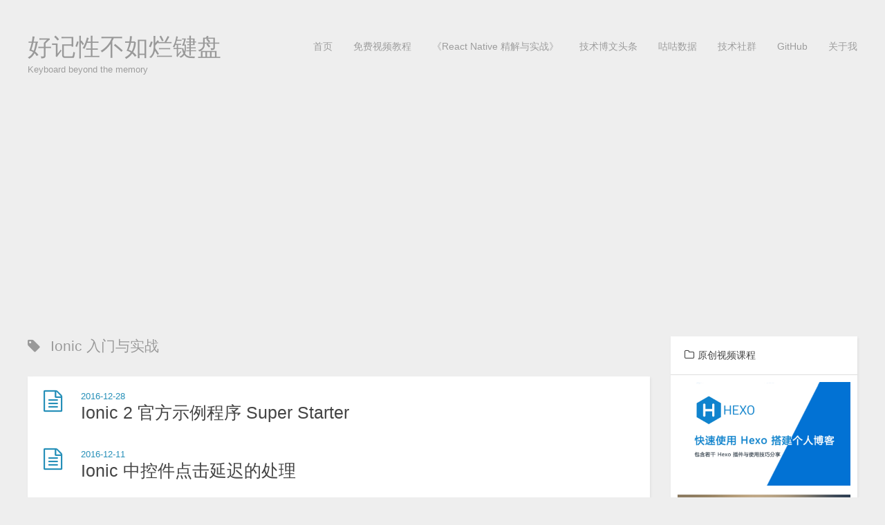

--- FILE ---
content_type: text/html; charset=utf-8
request_url: https://blog.parryqiu.com/tags/Ionic-%E5%85%A5%E9%97%A8%E4%B8%8E%E5%AE%9E%E6%88%98/
body_size: 9457
content:
<!DOCTYPE HTML>
<html>
<head><meta name="generator" content="Hexo 3.9.0">
  <meta charset="utf-8">
  
  <title>Ionic 入门与实战 | 好记性不如烂键盘</title>
  <meta name="author" content="Parry">
  
  <meta name="description" content="软件开发技术札记博客">
  
  
        <meta name="keywords" content="技术博客,.NET,正则表达式,数据库技术,MSSQL,Ionic,React Native,Hybrid App,计算机教程" <meta>

  
  <meta property="og:site_name" content="好记性不如烂键盘">

  
    <meta property="og:image" content="undefined">
  

<link rel="shortcut icon" href="https://devopenclub.parryqiu.com/favicon.ico" type="image/x-icon">
<link rel="apple-touch-icon" href="https://devopenclub.parryqiu.com/apple-touch-icon.png">
<link rel="apple-touch-icon" sizes="57x57" href="https://devopenclub.parryqiu.com/apple-touch-icon-57x57.png">
<link rel="apple-touch-icon" sizes="72x72" href="https://devopenclub.parryqiu.com/apple-touch-icon-72x72.png">
<link rel="apple-touch-icon" sizes="76x76" href="https://devopenclub.parryqiu.com/apple-touch-icon-76x76.png">
<link rel="apple-touch-icon" sizes="114x114" href="https://devopenclub.parryqiu.com/apple-touch-icon-114x114.png">
<link rel="apple-touch-icon" sizes="120x120" href="https://devopenclub.parryqiu.com/apple-touch-icon-120x120.png">
<link rel="apple-touch-icon" sizes="144x144" href="https://devopenclub.parryqiu.com/apple-touch-icon-144x144.png">
<link rel="apple-touch-icon" sizes="152x152" href="https://devopenclub.parryqiu.com/apple-touch-icon-152x152.png">
<link rel="apple-touch-icon" sizes="180x180" href="https://devopenclub.parryqiu.com/apple-touch-icon-180x180.png">
<link rel="stylesheet" href="/css/style.css" media="screen" type="text/css">
<link rel="stylesheet" href="https://devopenclub.parryqiu.com/atom-one-dark.css" media="screen" type="text/css">
<link rel="stylesheet" href="/css/animation.css" media="screen" type="text/css">
<!--[if lt IE 9]><script src="https://devopenclub.parryqiu.com/html5.js"></script><![endif]-->
</head>
</html>

<body>
  <header id="header" class="inner"><div class="alignleft">
  <h1><a href="/">好记性不如烂键盘</a></h1>
  <h2><a href="/">Keyboard beyond the memory</a></h2>
</div>
<nav id="main-nav" class="alignright">
  <ul>
    
    <li><a href="/">首页</a></li>
    
    <li><a target="_blank" href="https://devopen.club">免费视频教程</a></li>
    <li><a target="_blank" href="https://rn.parryqiu.com/">《React Native 精解与实战》</a></li>
    <li><a target="_blank" href="https://techfoco.com">技术博文头条</a></li>
    <li><a target="_blank" href="https://www.gugudata.com">咕咕数据</a></li>
    <li>
      <a
        target="_blank"
        href="https://wx.xiaomiquan.com/mweb/views/joingroup/join_group.html?group_id=2182845521&secret=rjzmu4lwvv11xjqqwllkd6kn919rl3vd&extra=b5f804fdd13036e0222ca90d666feacf06a950b9c7127a2cd20a528a2b3d6cb4"
        >技术社群</a
      >
    </li>
    <li><a target="_blank" href="https://github.com/ParryQiu">GitHub</a></li>
    <li><a target="_blank" href="https://www.parryqiu.com">关于我</a></li>
  </ul>
  <div class="clearfix"></div>
</nav>
<div class="clearfix"></div>
</header>
  <div id="content" class="inner">
    <div id="main-col" class="alignleft"><div id="wrapper">
<h2 class="archive-title tag">Ionic 入门与实战</h2>


  <div class="archive">
    
      <article class="post">
        <div class="post-content">
          <header>
            <div class="icon"></div>
            <time datetime="2016-12-28T09:00:00.000Z"><a href="/2016/12/28/ionic_super_starter/">2016-12-28</a></time>
            
              <h1 class="title"><a href="/2016/12/28/ionic_super_starter/">Ionic 2 官方示例程序 Super Starter</a></h1>
            
          </header>
        </div>
      </article>
    
      <article class="post">
        <div class="post-content">
          <header>
            <div class="icon"></div>
            <time datetime="2016-12-11T06:11:00.000Z"><a href="/2016/12/11/ionic_click_delay/">2016-12-11</a></time>
            
              <h1 class="title"><a href="/2016/12/11/ionic_click_delay/">Ionic 中控件点击延迟的处理</a></h1>
            
          </header>
        </div>
      </article>
    
      <article class="post">
        <div class="post-content">
          <header>
            <div class="icon"></div>
            <time datetime="2016-12-05T01:30:00.000Z"><a href="/2016/12/05/ionic_qa/">2016-12-05</a></time>
            
              <h1 class="title"><a href="/2016/12/05/ionic_qa/">Ionic 1 &amp; 2 开发常见问题 Q&amp;A</a></h1>
            
          </header>
        </div>
      </article>
    
      <article class="post">
        <div class="post-content">
          <header>
            <div class="icon"></div>
            <time datetime="2016-10-13T14:00:00.000Z"><a href="/2016/10/13/imooc_lesson_force_using_version_22_in_project/">2016-10-13</a></time>
            
              <h1 class="title"><a href="/2016/10/13/imooc_lesson_force_using_version_22_in_project/">在 Ionic 2 项目中强制使用 22 版本</a></h1>
            
          </header>
        </div>
      </article>
    
      <article class="post">
        <div class="post-content">
          <header>
            <div class="icon"></div>
            <time datetime="2016-09-25T08:06:00.000Z"><a href="/2016/09/25/ionic2_android_handling-the-hardware-back-buttons/">2016-09-25</a></time>
            
              <h1 class="title"><a href="/2016/09/25/ionic2_android_handling-the-hardware-back-buttons/">Ionic2 下处理 Android 设备下返回按钮的事件</a></h1>
            
          </header>
        </div>
      </article>
    
      <article class="post">
        <div class="post-content">
          <header>
            <div class="icon"></div>
            <time datetime="2016-09-20T05:51:00.000Z"><a href="/2016/09/20/Ionic_Deploying_to_a_Device_without_an_Apple_Developer_Account/">2016-09-20</a></time>
            
              <h1 class="title"><a href="/2016/09/20/Ionic_Deploying_to_a_Device_without_an_Apple_Developer_Account/">没有 iOS 开发者账号的情况下部署到真机的方法</a></h1>
            
          </header>
        </div>
      </article>
    
      <article class="post">
        <div class="post-content">
          <header>
            <div class="icon"></div>
            <time datetime="2016-09-18T01:37:00.000Z"><a href="/2016/09/18/import_js_to_ionic2_ts_project/">2016-09-18</a></time>
            
              <h1 class="title"><a href="/2016/09/18/import_js_to_ionic2_ts_project/">在 Ionic2 TypeScript 项目中导入第三方 JS 库</a></h1>
            
          </header>
        </div>
      </article>
    
      <article class="post">
        <div class="post-content">
          <header>
            <div class="icon"></div>
            <time datetime="2016-08-31T01:02:00.000Z"><a href="/2016/08/31/ionic2_view_lifecycle/">2016-08-31</a></time>
            
              <h1 class="title"><a href="/2016/08/31/ionic2_view_lifecycle/">Ionic 2 中生命周期的命名改变及说明</a></h1>
            
          </header>
        </div>
      </article>
    
      <article class="post">
        <div class="post-content">
          <header>
            <div class="icon"></div>
            <time datetime="2016-08-25T08:07:00.000Z"><a href="/2016/08/25/ionic_support_platforms/">2016-08-25</a></time>
            
              <h1 class="title"><a href="/2016/08/25/ionic_support_platforms/">Ionic 各平台支持版本</a></h1>
            
          </header>
        </div>
      </article>
    
      <article class="post">
        <div class="post-content">
          <header>
            <div class="icon"></div>
            <time datetime="2016-08-25T02:34:00.000Z"><a href="/2016/08/25/ionic_references/">2016-08-25</a></time>
            
              <h1 class="title"><a href="/2016/08/25/ionic_references/">Ionic 2.0 相关资料</a></h1>
            
          </header>
        </div>
      </article>
    
      <article class="post">
        <div class="post-content">
          <header>
            <div class="icon"></div>
            <time datetime="2016-08-24T07:34:00.000Z"><a href="/2016/08/24/how_to_install_ionic1/">2016-08-24</a></time>
            
              <h1 class="title"><a href="/2016/08/24/how_to_install_ionic1/">在 Ionic CLI 2.0 下安装 Ionic 1</a></h1>
            
          </header>
        </div>
      </article>
    
      <article class="post">
        <div class="post-content">
          <header>
            <div class="icon"></div>
            <time datetime="2016-08-18T02:01:00.000Z"><a href="/2016/08/18/ionic_installation/">2016-08-18</a></time>
            
              <h1 class="title"><a href="/2016/08/18/ionic_installation/">使用 CNPM 进行 Ionic 环境的安装与配置</a></h1>
            
          </header>
        </div>
      </article>
    
      <article class="post">
        <div class="post-content">
          <header>
            <div class="icon"></div>
            <time datetime="2016-08-10T09:05:00.000Z"><a href="/2016/08/10/imooc-ionic-lessons/">2016-08-10</a></time>
            
              <h1 class="title"><a href="/2016/08/10/imooc-ionic-lessons/">Ionic 入门与实战课程大纲</a></h1>
            
          </header>
        </div>
      </article>
    
      <article class="post">
        <div class="post-content">
          <header>
            <div class="icon"></div>
            <time datetime="2016-07-30T16:37:00.000Z"><a href="/2016/07/31/2016-07-31/">2016-07-31</a></time>
            
              <h1 class="title"><a href="/2016/07/31/2016-07-31/">Ionic 入门与实战之示例代码</a></h1>
            
          </header>
        </div>
      </article>
    
      <article class="post">
        <div class="post-content">
          <header>
            <div class="icon"></div>
            <time datetime="2016-04-28T12:56:00.000Z"><a href="/2016/04/28/ionic_chapter_3_ionic_structure/">2016-04-28</a></time>
            
              <h1 class="title"><a href="/2016/04/28/ionic_chapter_3_ionic_structure/">Ionic 入门与实战之第三章：Ionic 项目结构以及路由配置</a></h1>
            
          </header>
        </div>
      </article>
    
  </div>

</div></div>
    
    	<aside id="sidebar" class="alignright">
	
<div class="widget tag">
  <h3 class="title"><i class="iconscategory"></i>原创视频课程</h3>
  <div>
    <a href="https://devopen.club/course/hexo" target="_blank" title="快速使用 Hexo 搭建个人博客"
      ><img src="https://devopenclub.parryqiu.com/hexo-v2.jpg?imageView2/2/w/1500/interlace/1/q/100" style="width: 250px; padding-left: 10px; padding-right: 10px; padding-top: 10px"
    /></a>
  </div>

  <div>
    <a href="https://devopen.club/course/wxminiapp" target="_blank" title="微信小程序开发视频教程"
      ><img src="https://devopenclub.parryqiu.com/wx-cover-v7.jpg?imageView2/2/w/1500/interlace/1/q/100" style="width: 250px; padding-left: 10px; padding-right: 10px; padding-top: 5px"
    /></a>
  </div>

  <div>
    <a href="https://devopen.club/course/wxminiappweather" target="_blank" title="微信天气预报小程序实战开发"
      ><img src="https://devopenclub.parryqiu.com/cover-wxminiapp-weather.jpg?imageView2/2/w/1500/interlace/1/q/100" style="width: 250px; padding-left: 10px; padding-right: 10px; padding-top: 5px"
    /></a>
  </div>

  <div>
    <a href="https://devopen.club/course/pythoncrawler" target="_blank" title="30 分钟上手 Python 爬虫"
      ><img src="https://devopenclub.parryqiu.com/cover_python_in_30.jpg?imageView2/2/w/1500/interlace/1/q/100" style="width: 250px; padding-left: 10px; padding-right: 10px; padding-top: 5px"
    /></a>
  </div>

  <div>
    <a href="https://devopen.club/course/reactnative" target="_blank" title="React Native 基础入门与实战"
      ><img src="https://devopenclub.parryqiu.com/react-native-32.jpg?imageView2/2/w/1500/interlace/1/q/100" style="width: 250px; padding-left: 10px; padding-right: 10px; padding-top: 5px"
    /></a>
  </div>

  <div>
    <a href="https://devopen.club/course/wxminiappweather" target="_blank" title="前端必备基础概念与实战"
      ><img src="https://devopenclub.parryqiu.com/cover-fef.jpg?imageView2/2/w/1500/interlace/1/q/100" style="width: 250px; padding-left: 10px; padding-right: 10px; padding-top: 5px"
    /></a>
  </div>

  <div>
    <a href="https://devopen.club/course/fefoundation" target="_blank" title="50 个 Chrome Developer Tools 必备技巧"
      ><img src="https://devopenclub.parryqiu.com/chrome-dev-tools.jpg?imageView2/2/w/1500/interlace/1/q/100" style="width: 250px; padding-left: 10px; padding-right: 10px; padding-top: 5px"
    /></a>
  </div>

  <div>
    <a href="https://devopen.club/course/responsive" target="_blank" title="网页响应式开发高级教程"
      ><img src="https://devopenclub.parryqiu.com/cover-responsive.jpg?imageView2/2/w/1500/interlace/1/q/100" style="width: 250px; padding-left: 10px; padding-right: 10px; padding-top: 5px"
    /></a>
  </div>

  <div>
    <a href="https://devopen.club/course/vscode" target="_blank" title="VSCode 高效开发必装插件"
      ><img src="https://devopenclub.parryqiu.com/vscode_v2.png?imageView2/2/w/1500/interlace/1/q/100" style="width: 250px; padding-left: 10px; padding-right: 10px; padding-top: 5px"
    /></a>
  </div>

  <div>
    <a href="https://devopen.club/course/regex" target="_blank" title="正则表达式视频教程"
      ><img src="https://devopenclub.parryqiu.com/b_regex-lesson-cover.png" style="width: 250px; padding-left: 10px; padding-right: 10px; padding-top: 5px"
    /></a>
  </div>

  <div>
    <a href="https://coding.imooc.com/class/163.html" target="_blank" title="快速上手 Ionic 3 开发问答社区 App"
      ><img src="https://devopenclub.parryqiu.com/ionic3-imooc.jpg" style="width: 250px; padding-left: 10px; padding-right: 10px; padding-top: 5px; padding-bottom: 5px"
    /></a>
  </div>
</div>
<div class="widget tag">
  <h3 class="title"><i class="iconscategory"></i>分类</h3>
  <ul class="entry">
    
    <li><a href="/categories/NET/"> .NET </a><small>18</small></li>
    
    <li><a href="/categories/AI/"> AI </a><small>1</small></li>
    
    <li><a href="/categories/API/"> API </a><small>67</small></li>
    
    <li><a href="/categories/NLP/API/"> API </a><small>1</small></li>
    
    <li><a href="/categories/股票/数据/API/"> API </a><small>1</small></li>
    
    <li><a href="/categories/高考/API/"> API </a><small>1</small></li>
    
    <li><a href="/categories/OCR/API/"> API </a><small>1</small></li>
    
    <li><a href="/categories/A股/API/"> API </a><small>2</small></li>
    
    <li><a href="/categories/教育/高考/API/"> API </a><small>1</small></li>
    
    <li><a href="/categories/技术博文/API/"> API </a><small>1</small></li>
    
    <li><a href="/categories/API-接口/"> API 接口 </a><small>1</small></li>
    
    <li><a href="/categories/API接口/"> API接口 </a><small>1</small></li>
    
    <li><a href="/categories/财务报表/A股市场/API接口/"> API接口 </a><small>1</small></li>
    
    <li><a href="/categories/API/A股/"> A股 </a><small>2</small></li>
    
    <li><a href="/categories/A股/"> A股 </a><small>3</small></li>
    
    <li><a href="/categories/财务报表/A股市场/"> A股市场 </a><small>1</small></li>
    
    <li><a href="/categories/API/Data/"> Data </a><small>1</small></li>
    
    <li><a href="/categories/API/HTML/"> HTML </a><small>1</small></li>
    
    <li><a href="/categories/Hybrid-App/"> Hybrid App </a><small>1</small></li>
    
    <li><a href="/categories/API/IP地址定位/"> IP地址定位 </a><small>1</small></li>
    
    <li><a href="/categories/Ionic/"> Ionic </a><small>22</small></li>
    
    <li><a href="/categories/NLP/Machine-Learning/"> Machine Learning </a><small>1</small></li>
    
    <li><a href="/categories/API/Markdown/"> Markdown </a><small>1</small></li>
    
    <li><a href="/categories/API/NLP/"> NLP </a><small>1</small></li>
    
    <li><a href="/categories/NLP/"> NLP </a><small>3</small></li>
    
    <li><a href="/categories/API/OCR/"> OCR </a><small>2</small></li>
    
    <li><a href="/categories/OCR/"> OCR </a><small>1</small></li>
    
    <li><a href="/categories/API/Markdown/PDF/"> PDF </a><small>1</small></li>
    
    <li><a href="/categories/API/PDF解析/"> PDF解析 </a><small>1</small></li>
    
    <li><a href="/categories/React/"> React </a><small>11</small></li>
    
    <li><a href="/categories/React-Native/"> React Native </a><small>13</small></li>
    
    <li><a href="/categories/Vue-js/"> Vue.js </a><small>1</small></li>
    
    <li><a href="/categories/Webpack/"> Webpack </a><small>5</small></li>
    
    <li><a href="/categories/API/HTML/Word/"> Word </a><small>1</small></li>
    
    <li><a href="/categories/API/中文分词/"> 中文分词 </a><small>1</small></li>
    
    <li><a href="/categories/技术博文/API/产品功能/"> 产品功能 </a><small>1</small></li>
    
    <li><a href="/categories/博客部署/"> 博客部署 </a><small>1</small></li>
    
    <li><a href="/categories/咕咕数据/"> 咕咕数据 </a><small>7</small></li>
    
    <li><a href="/categories/API/基金/"> 基金 </a><small>6</small></li>
    
    <li><a href="/categories/数据接口/基金/"> 基金 </a><small>1</small></li>
    
    <li><a href="/categories/基金/"> 基金 </a><small>1</small></li>
    
    <li><a href="/categories/基金数据/"> 基金数据 </a><small>1</small></li>
    
    <li><a href="/categories/API/天气预报/"> 天气预报 </a><small>1</small></li>
    
    <li><a href="/categories/A股/实时数据/"> 实时数据 </a><small>1</small></li>
    
    <li><a href="/categories/API/对联数据/"> 对联数据 </a><small>1</small></li>
    
    <li><a href="/categories/工具/"> 工具 </a><small>1</small></li>
    
    <li><a href="/categories/工具介绍/"> 工具介绍 </a><small>3</small></li>
    
    <li><a href="/categories/API/开放式基金/"> 开放式基金 </a><small>1</small></li>
    
    <li><a href="/categories/开源项目/"> 开源项目 </a><small>1</small></li>
    
    <li><a href="/categories/微信小程序/"> 微信小程序 </a><small>4</small></li>
    
    <li><a href="/categories/API/技术/"> 技术 </a><small>1</small></li>
    
    <li><a href="/categories/技术博文/"> 技术博文 </a><small>1</small></li>
    
    <li><a href="/categories/教程/"> 教程 </a><small>1</small></li>
    
    <li><a href="/categories/API/教程/"> 教程 </a><small>1</small></li>
    
    <li><a href="/categories/教育/"> 教育 </a><small>1</small></li>
    
    <li><a href="/categories/股票/数据/"> 数据 </a><small>1</small></li>
    
    <li><a href="/categories/API/数据/"> 数据 </a><small>3</small></li>
    
    <li><a href="/categories/API/数据分析/"> 数据分析 </a><small>1</small></li>
    
    <li><a href="/categories/A股/API/数据分析/"> 数据分析 </a><small>1</small></li>
    
    <li><a href="/categories/数据可视化/"> 数据可视化 </a><small>1</small></li>
    
    <li><a href="/categories/API/数据库/"> 数据库 </a><small>1</small></li>
    
    <li><a href="/categories/数据库/"> 数据库 </a><small>1</small></li>
    
    <li><a href="/categories/数据接口/"> 数据接口 </a><small>2</small></li>
    
    <li><a href="/categories/API/数据接口/"> 数据接口 </a><small>9</small></li>
    
    <li><a href="/categories/港股/数据查询/"> 数据查询 </a><small>1</small></li>
    
    <li><a href="/categories/API/数据查询/"> 数据查询 </a><small>1</small></li>
    
    <li><a href="/categories/基金/数据查询/"> 数据查询 </a><small>1</small></li>
    
    <li><a href="/categories/API/文字转换/"> 文字转换 </a><small>1</small></li>
    
    <li><a href="/categories/机器学习/"> 机器学习 </a><small>4</small></li>
    
    <li><a href="/categories/正则表达式/"> 正则表达式 </a><small>1</small></li>
    
    <li><a href="/categories/财务报表/港股/"> 港股 </a><small>1</small></li>
    
    <li><a href="/categories/港股/"> 港股 </a><small>1</small></li>
    
    <li><a href="/categories/API/港股/"> 港股 </a><small>3</small></li>
    
    <li><a href="/categories/港股数据/"> 港股数据 </a><small>1</small></li>
    
    <li><a href="/categories/移动开发/"> 移动开发 </a><small>1</small></li>
    
    <li><a href="/categories/程序人生/"> 程序人生 </a><small>1</small></li>
    
    <li><a href="/categories/API/数据接口/笑话数据/"> 笑话数据 </a><small>1</small></li>
    
    <li><a href="/categories/API/网站工具/"> 网站工具 </a><small>1</small></li>
    
    <li><a href="/categories/网络安全/"> 网络安全 </a><small>1</small></li>
    
    <li><a href="/categories/美股实时行情/"> 美股实时行情 </a><small>1</small></li>
    
    <li><a href="/categories/股市/"> 股市 </a><small>1</small></li>
    
    <li><a href="/categories/API/股市数据/"> 股市数据 </a><small>1</small></li>
    
    <li><a href="/categories/API/股票/"> 股票 </a><small>1</small></li>
    
    <li><a href="/categories/股票/"> 股票 </a><small>1</small></li>
    
    <li><a href="/categories/视频教程/"> 视频教程 </a><small>10</small></li>
    
    <li><a href="/categories/财务/"> 财务 </a><small>1</small></li>
    
    <li><a href="/categories/财务报表/"> 财务报表 </a><small>2</small></li>
    
    <li><a href="/categories/API/财务数据/"> 财务数据 </a><small>1</small></li>
    
    <li><a href="/categories/API/货币汇率/"> 货币汇率 </a><small>1</small></li>
    
    <li><a href="/categories/API接口/资金流排行/"> 资金流排行 </a><small>1</small></li>
    
    <li><a href="/categories/教育/高考/"> 高考 </a><small>1</small></li>
    
    <li><a href="/categories/高考/"> 高考 </a><small>1</small></li>
    
  </ul>
</div>


	
<div class="widget tagcloud">
  <h3 class="title"><i class="iconstagscloud"></i>标签云</h3>
  <div class="entry">
    <a href="/tags/NET/" style="font-size: 14.21px;">.NET</a> <a href="/tags/AI/" style="font-size: 10px;">AI</a> <a href="/tags/API/" style="font-size: 20px;">API</a> <a href="/tags/API-接口/" style="font-size: 11.05px;">API 接口</a> <a href="/tags/API-数据接口/" style="font-size: 10px;">API 数据接口</a> <a href="/tags/API-文档/" style="font-size: 11.58px;">API 文档</a> <a href="/tags/API接口/" style="font-size: 17.37px;">API接口</a> <a href="/tags/ASP-NET/" style="font-size: 15.79px;">ASP.NET</a> <a href="/tags/Android/" style="font-size: 10.53px;">Android</a> <a href="/tags/App开发/" style="font-size: 10.53px;">App开发</a> <a href="/tags/Atom/" style="font-size: 10px;">Atom</a> <a href="/tags/A股/" style="font-size: 15.26px;">A股</a> <a href="/tags/A股指数/" style="font-size: 10px;">A股指数</a> <a href="/tags/A股行情/" style="font-size: 10px;">A股行情</a> <a href="/tags/CDN/" style="font-size: 14.74px;">CDN</a> <a href="/tags/CNPM/" style="font-size: 10px;">CNPM</a> <a href="/tags/CSS/" style="font-size: 10px;">CSS</a> <a href="/tags/ClickOnce/" style="font-size: 10px;">ClickOnce</a> <a href="/tags/DevOpenClub-教案/" style="font-size: 11.05px;">DevOpenClub 教案</a> <a href="/tags/Docker/" style="font-size: 10px;">Docker</a> <a href="/tags/E-164/" style="font-size: 10px;">E.164</a> <a href="/tags/Flex-布局/" style="font-size: 10px;">Flex 布局</a> <a href="/tags/GIS/" style="font-size: 10px;">GIS</a> <a href="/tags/GZIP/" style="font-size: 10px;">GZIP</a> <a href="/tags/GuGuData/" style="font-size: 10px;">GuGuData</a> <a href="/tags/Gugudata/" style="font-size: 10px;">Gugudata</a> <a href="/tags/HTML/" style="font-size: 10.53px;">HTML</a> <a href="/tags/HTTPS/" style="font-size: 16.32px;">HTTPS</a> <a href="/tags/Hexo/" style="font-size: 10.53px;">Hexo</a> <a href="/tags/Hybrid-App/" style="font-size: 18.42px;">Hybrid App</a> <a href="/tags/IPv4/" style="font-size: 10px;">IPv4</a> <a href="/tags/IPv6/" style="font-size: 10.53px;">IPv6</a> <a href="/tags/IP地址/" style="font-size: 10px;">IP地址</a> <a href="/tags/ISBN/" style="font-size: 10px;">ISBN</a> <a href="/tags/Ionic/" style="font-size: 17.89px;">Ionic</a> <a href="/tags/Ionic-入门与实战/" style="font-size: 17.37px;">Ionic 入门与实战</a> <a href="/tags/JSON/" style="font-size: 11.05px;">JSON</a> <a href="/tags/JavaScript/" style="font-size: 10.53px;">JavaScript</a> <a href="/tags/MS-SQL-Server/" style="font-size: 10px;">MS SQL Server</a> <a href="/tags/MVC/" style="font-size: 11.58px;">MVC</a> <a href="/tags/Machine-Learning/" style="font-size: 10.53px;">Machine Learning</a> <a href="/tags/Markdown/" style="font-size: 10.53px;">Markdown</a> <a href="/tags/MongoDB/" style="font-size: 10px;">MongoDB</a> <a href="/tags/NLP/" style="font-size: 11.05px;">NLP</a> <a href="/tags/OCR/" style="font-size: 10px;">OCR</a> <a href="/tags/PDF/" style="font-size: 11.05px;">PDF</a> <a href="/tags/Python/" style="font-size: 10px;">Python</a> <a href="/tags/React/" style="font-size: 15.26px;">React</a> <a href="/tags/React-Native/" style="font-size: 16.84px;">React Native</a> <a href="/tags/SEO/" style="font-size: 10px;">SEO</a> <a href="/tags/SSO/" style="font-size: 10.53px;">SSO</a> <a href="/tags/TensorFlow/" style="font-size: 10px;">TensorFlow</a> <a href="/tags/Text-Similarity/" style="font-size: 10px;">Text Similarity</a> <a href="/tags/VSCode/" style="font-size: 10px;">VSCode</a> <a href="/tags/Vue-js/" style="font-size: 10px;">Vue.js</a> <a href="/tags/Webpack/" style="font-size: 12.11px;">Webpack</a> <a href="/tags/Whois/" style="font-size: 10px;">Whois</a> <a href="/tags/Wi-Fi/" style="font-size: 10px;">Wi-Fi</a> <a href="/tags/Windows-Server/" style="font-size: 10px;">Windows Server</a> <a href="/tags/Winform/" style="font-size: 11.05px;">Winform</a> <a href="/tags/Word/" style="font-size: 10px;">Word</a> <a href="/tags/WordPress/" style="font-size: 10px;">WordPress</a> <a href="/tags/Xcode/" style="font-size: 10px;">Xcode</a> <a href="/tags/YSlow/" style="font-size: 10px;">YSlow</a> <a href="/tags/favicon/" style="font-size: 10px;">favicon</a> <a href="/tags/gugudata/" style="font-size: 12.63px;">gugudata</a> <a href="/tags/iOS/" style="font-size: 10.53px;">iOS</a> <a href="/tags/jsChart/" style="font-size: 10px;">jsChart</a> <a href="/tags/mapbox/" style="font-size: 10px;">mapbox</a> <a href="/tags/上手/" style="font-size: 10px;">上手</a> <a href="/tags/个人提升/" style="font-size: 10px;">个人提升</a> <a href="/tags/中文语句纠错/" style="font-size: 10px;">中文语句纠错</a> <a href="/tags/中英文排版/" style="font-size: 10px;">中英文排版</a> <a href="/tags/书籍出版/" style="font-size: 14.21px;">书籍出版</a> <a href="/tags/书籍连载/" style="font-size: 15.26px;">书籍连载</a> <a href="/tags/二十四节气/" style="font-size: 10px;">二十四节气</a> <a href="/tags/二维码/" style="font-size: 10.53px;">二维码</a> <a href="/tags/交易接口/" style="font-size: 10px;">交易接口</a> <a href="/tags/交易数据/" style="font-size: 10px;">交易数据</a> <a href="/tags/交易日历/" style="font-size: 10px;">交易日历</a> <a href="/tags/产品功能/" style="font-size: 10px;">产品功能</a> <a href="/tags/代码质量/" style="font-size: 10px;">代码质量</a> <a href="/tags/代码高亮/" style="font-size: 10px;">代码高亮</a> <a href="/tags/信息查询/" style="font-size: 10px;">信息查询</a> <a href="/tags/全国省市区街道信息/" style="font-size: 10px;">全国省市区街道信息</a> <a href="/tags/全文检索/" style="font-size: 10px;">全文检索</a> <a href="/tags/公众号/" style="font-size: 10.53px;">公众号</a> <a href="/tags/公募基金/" style="font-size: 10px;">公募基金</a> <a href="/tags/农历/" style="font-size: 10px;">农历</a> <a href="/tags/分数线/" style="font-size: 10.53px;">分数线</a> <a href="/tags/分时交易/" style="font-size: 10.53px;">分时交易</a> <a href="/tags/分时交易数据/" style="font-size: 10.53px;">分时交易数据</a> <a href="/tags/分时数据/" style="font-size: 10px;">分时数据</a> <a href="/tags/分词/" style="font-size: 10px;">分词</a> <a href="/tags/分页查询/" style="font-size: 10px;">分页查询</a> <a href="/tags/创业/" style="font-size: 10px;">创业</a> <a href="/tags/创业灵感/" style="font-size: 10px;">创业灵感</a> <a href="/tags/前端/" style="font-size: 10px;">前端</a> <a href="/tags/前端开发/" style="font-size: 10.53px;">前端开发</a> <a href="/tags/历史行情/" style="font-size: 10px;">历史行情</a> <a href="/tags/咕咕监控/" style="font-size: 10.53px;">咕咕监控</a> <a href="/tags/唐诗宋词/" style="font-size: 10px;">唐诗宋词</a> <a href="/tags/国家地区信息/" style="font-size: 10px;">国家地区信息</a> <a href="/tags/图书信息/" style="font-size: 10px;">图书信息</a> <a href="/tags/图像识别/" style="font-size: 10.53px;">图像识别</a> <a href="/tags/图片分析/" style="font-size: 10px;">图片分析</a> <a href="/tags/在线工具/" style="font-size: 10px;">在线工具</a> <a href="/tags/地图/" style="font-size: 10px;">地图</a> <a href="/tags/地理信息/" style="font-size: 10px;">地理信息</a> <a href="/tags/地理坐标/" style="font-size: 10px;">地理坐标</a> <a href="/tags/场内交易/" style="font-size: 10px;">场内交易</a> <a href="/tags/场内交易基金/" style="font-size: 10px;">场内交易基金</a> <a href="/tags/坐标系/" style="font-size: 10px;">坐标系</a> <a href="/tags/城市/" style="font-size: 10px;">城市</a> <a href="/tags/域名查询/" style="font-size: 10px;">域名查询</a> <a href="/tags/基础信息/" style="font-size: 10px;">基础信息</a> <a href="/tags/基金代码/" style="font-size: 10px;">基金代码</a> <a href="/tags/基金数据/" style="font-size: 10.53px;">基金数据</a> <a href="/tags/多维查询/" style="font-size: 10px;">多维查询</a> <a href="/tags/多说/" style="font-size: 10px;">多说</a> <a href="/tags/大学专业数据/" style="font-size: 10px;">大学专业数据</a> <a href="/tags/大数据/" style="font-size: 11.58px;">大数据</a> <a href="/tags/天文/" style="font-size: 10px;">天文</a> <a href="/tags/天气预报/" style="font-size: 10px;">天气预报</a> <a href="/tags/头条文章/" style="font-size: 10px;">头条文章</a> <a href="/tags/奥运历史数据/" style="font-size: 10px;">奥运历史数据</a> <a href="/tags/安全传输/" style="font-size: 10px;">安全传输</a> <a href="/tags/定位/" style="font-size: 10px;">定位</a> <a href="/tags/实时交易/" style="font-size: 10px;">实时交易</a> <a href="/tags/实时交易数据/" style="font-size: 10.53px;">实时交易数据</a> <a href="/tags/实时数据/" style="font-size: 13.16px;">实时数据</a> <a href="/tags/实时数据查询/" style="font-size: 10px;">实时数据查询</a> <a href="/tags/实时更新/" style="font-size: 10px;">实时更新</a> <a href="/tags/实时行情/" style="font-size: 10.53px;">实时行情</a> <a href="/tags/对联数据/" style="font-size: 10px;">对联数据</a> <a href="/tags/对联生成/" style="font-size: 10px;">对联生成</a> <a href="/tags/小程序开发/" style="font-size: 11.05px;">小程序开发</a> <a href="/tags/工具介绍/" style="font-size: 10px;">工具介绍</a> <a href="/tags/延迟加载/" style="font-size: 10px;">延迟加载</a> <a href="/tags/开发工具/" style="font-size: 10.53px;">开发工具</a> <a href="/tags/开放式场内交易基金/" style="font-size: 10px;">开放式场内交易基金</a> <a href="/tags/开放式基金/" style="font-size: 11.58px;">开放式基金</a> <a href="/tags/开放接口/" style="font-size: 11.58px;">开放接口</a> <a href="/tags/开源组件/" style="font-size: 10.53px;">开源组件</a> <a href="/tags/开源项目/" style="font-size: 11.58px;">开源项目</a> <a href="/tags/微信小程序/" style="font-size: 10.53px;">微信小程序</a> <a href="/tags/微信开发/" style="font-size: 11.05px;">微信开发</a> <a href="/tags/必备工具/" style="font-size: 10px;">必备工具</a> <a href="/tags/性能优化/" style="font-size: 10px;">性能优化</a> <a href="/tags/性能调优/" style="font-size: 10px;">性能调优</a> <a href="/tags/慕课实战课程/" style="font-size: 10.53px;">慕课实战课程</a> <a href="/tags/手机号码/" style="font-size: 10px;">手机号码</a> <a href="/tags/手机归属地查询/" style="font-size: 10px;">手机归属地查询</a> <a href="/tags/技术博客头条/" style="font-size: 10px;">技术博客头条</a> <a href="/tags/抓取链接/" style="font-size: 10px;">抓取链接</a> <a href="/tags/指数历史/" style="font-size: 10px;">指数历史</a> <a href="/tags/指数型基金/" style="font-size: 10px;">指数型基金</a> <a href="/tags/指数数据/" style="font-size: 10px;">指数数据</a> <a href="/tags/接口/" style="font-size: 10px;">接口</a> <a href="/tags/接口测试/" style="font-size: 10px;">接口测试</a> <a href="/tags/教程/" style="font-size: 10.53px;">教程</a> <a href="/tags/教育数据/" style="font-size: 10px;">教育数据</a> <a href="/tags/数据/" style="font-size: 11.05px;">数据</a> <a href="/tags/数据分析/" style="font-size: 10px;">数据分析</a> <a href="/tags/数据商店/" style="font-size: 11.58px;">数据商店</a> <a href="/tags/数据库/" style="font-size: 10.53px;">数据库</a> <a href="/tags/数据接口/" style="font-size: 18.95px;">数据接口</a> <a href="/tags/数据更新/" style="font-size: 10px;">数据更新</a> <a href="/tags/数据更新与维护/" style="font-size: 10px;">数据更新与维护</a> <a href="/tags/数据查询/" style="font-size: 12.63px;">数据查询</a> <a href="/tags/文本处理/" style="font-size: 10px;">文本处理</a> <a href="/tags/文本识别/" style="font-size: 10px;">文本识别</a> <a href="/tags/文档转换/" style="font-size: 10px;">文档转换</a> <a href="/tags/文章封面/" style="font-size: 10px;">文章封面</a> <a href="/tags/智能提取/" style="font-size: 10px;">智能提取</a> <a href="/tags/智能纠正/" style="font-size: 10px;">智能纠正</a> <a href="/tags/服务器/" style="font-size: 10px;">服务器</a> <a href="/tags/期权/" style="font-size: 10px;">期权</a> <a href="/tags/期权实时行情数据/" style="font-size: 10px;">期权实时行情数据</a> <a href="/tags/机器学习/" style="font-size: 13.68px;">机器学习</a> <a href="/tags/条形码/" style="font-size: 10px;">条形码</a> <a href="/tags/极光推送/" style="font-size: 10px;">极光推送</a> <a href="/tags/架构/" style="font-size: 11.58px;">架构</a> <a href="/tags/格式化/" style="font-size: 10px;">格式化</a> <a href="/tags/格式化输出/" style="font-size: 10px;">格式化输出</a> <a href="/tags/模板引擎/" style="font-size: 10px;">模板引擎</a> <a href="/tags/正则表达式/" style="font-size: 10px;">正则表达式</a> <a href="/tags/正文/" style="font-size: 10px;">正文</a> <a href="/tags/汇率/" style="font-size: 10px;">汇率</a> <a href="/tags/港股/" style="font-size: 12.63px;">港股</a> <a href="/tags/港股公告/" style="font-size: 10px;">港股公告</a> <a href="/tags/科创板/" style="font-size: 10px;">科创板</a> <a href="/tags/空气质量/" style="font-size: 10px;">空气质量</a> <a href="/tags/笑话数据/" style="font-size: 10px;">笑话数据</a> <a href="/tags/简体繁体互转/" style="font-size: 10px;">简体繁体互转</a> <a href="/tags/网站优化/" style="font-size: 11.58px;">网站优化</a> <a href="/tags/网站开发/" style="font-size: 10.53px;">网站开发</a> <a href="/tags/网络爬虫/" style="font-size: 11.05px;">网络爬虫</a> <a href="/tags/美股/" style="font-size: 12.63px;">美股</a> <a href="/tags/翻译/" style="font-size: 10px;">翻译</a> <a href="/tags/股市数据/" style="font-size: 10px;">股市数据</a> <a href="/tags/股票/" style="font-size: 10.53px;">股票</a> <a href="/tags/股票代码/" style="font-size: 10px;">股票代码</a> <a href="/tags/英文翻译/" style="font-size: 10.53px;">英文翻译</a> <a href="/tags/行情/" style="font-size: 10px;">行情</a> <a href="/tags/行情数据/" style="font-size: 11.58px;">行情数据</a> <a href="/tags/视频教程/" style="font-size: 19.47px;">视频教程</a> <a href="/tags/语种检测/" style="font-size: 10px;">语种检测</a> <a href="/tags/请求参数/" style="font-size: 10.53px;">请求参数</a> <a href="/tags/负载均衡/" style="font-size: 11.05px;">负载均衡</a> <a href="/tags/财务报表/" style="font-size: 10.53px;">财务报表</a> <a href="/tags/财务数据/" style="font-size: 10px;">财务数据</a> <a href="/tags/货币/" style="font-size: 10px;">货币</a> <a href="/tags/资金流/" style="font-size: 10.53px;">资金流</a> <a href="/tags/转换效率/" style="font-size: 10px;">转换效率</a> <a href="/tags/软件开发/" style="font-size: 11.05px;">软件开发</a> <a href="/tags/返回参数/" style="font-size: 10.53px;">返回参数</a> <a href="/tags/逆编码/" style="font-size: 10px;">逆编码</a> <a href="/tags/长连接/" style="font-size: 10px;">长连接</a> <a href="/tags/阿里云/" style="font-size: 10px;">阿里云</a> <a href="/tags/页面缓存/" style="font-size: 11.05px;">页面缓存</a> <a href="/tags/高校/" style="font-size: 10px;">高校</a> <a href="/tags/高校信息/" style="font-size: 10px;">高校信息</a> <a href="/tags/高考/" style="font-size: 10.53px;">高考</a> <a href="/tags/高考录取/" style="font-size: 10px;">高考录取</a>
  </div>
</div>

	
<div class="widget tag">
  <h3 class="title"><i class="iconsnewposts"></i>最新文章</h3>
  <ul class="entry">
    
      <li>
        <a href="/2020/04/08/intro_highlightcode/">写论文必备，在线代码高亮工具，无缝粘贴到 Word</a>
      </li>
    
      <li>
        <a href="/2020/02/26/ASP_NET_Security_Vulnerability_Padding_Oracle/"></a>
      </li>
    
      <li>
        <a href="/2020/02/02/course_python/">30 分钟上手 Python 爬虫 视频课程结课</a>
      </li>
    
      <li>
        <a href="/2020/02/01/course_wordpress/">原创视频课程 一小时快速上手 WordPress 站点搭建</a>
      </li>
    
      <li>
        <a href="/2020/02/01/devopenclub/">DevOpen.Club 推出在线播放视频教程功能</a>
      </li>
    
  </ul>
</div>


	
<div class="widget tag">
  <h3 class="title"><i class="iconstags"></i>标签</h3>
  <ul class="entry">
  
    <li><a href="/tags/NET/">.NET</a><small>10</small></li>
  
    <li><a href="/tags/AI/">AI</a><small>1</small></li>
  
    <li><a href="/tags/API/">API</a><small>59</small></li>
  
    <li><a href="/tags/API-接口/">API 接口</a><small>3</small></li>
  
    <li><a href="/tags/API-数据接口/">API 数据接口</a><small>1</small></li>
  
    <li><a href="/tags/API-文档/">API 文档</a><small>4</small></li>
  
    <li><a href="/tags/API接口/">API接口</a><small>18</small></li>
  
    <li><a href="/tags/ASP-NET/">ASP.NET</a><small>13</small></li>
  
    <li><a href="/tags/Android/">Android</a><small>2</small></li>
  
    <li><a href="/tags/App开发/">App开发</a><small>2</small></li>
  
    <li><a href="/tags/Atom/">Atom</a><small>1</small></li>
  
    <li><a href="/tags/A股/">A股</a><small>12</small></li>
  
    <li><a href="/tags/A股指数/">A股指数</a><small>1</small></li>
  
    <li><a href="/tags/A股行情/">A股行情</a><small>1</small></li>
  
    <li><a href="/tags/CDN/">CDN</a><small>11</small></li>
  
    <li><a href="/tags/CNPM/">CNPM</a><small>1</small></li>
  
    <li><a href="/tags/CSS/">CSS</a><small>1</small></li>
  
    <li><a href="/tags/ClickOnce/">ClickOnce</a><small>1</small></li>
  
    <li><a href="/tags/DevOpenClub-教案/">DevOpenClub 教案</a><small>3</small></li>
  
    <li><a href="/tags/Docker/">Docker</a><small>1</small></li>
  
    <li><a href="/tags/E-164/">E.164</a><small>1</small></li>
  
    <li><a href="/tags/Flex-布局/">Flex 布局</a><small>1</small></li>
  
    <li><a href="/tags/GIS/">GIS</a><small>1</small></li>
  
    <li><a href="/tags/GZIP/">GZIP</a><small>1</small></li>
  
    <li><a href="/tags/GuGuData/">GuGuData</a><small>1</small></li>
  
    <li><a href="/tags/Gugudata/">Gugudata</a><small>1</small></li>
  
    <li><a href="/tags/HTML/">HTML</a><small>2</small></li>
  
    <li><a href="/tags/HTTPS/">HTTPS</a><small>15</small></li>
  
    <li><a href="/tags/Hexo/">Hexo</a><small>2</small></li>
  
    <li><a href="/tags/Hybrid-App/">Hybrid App</a><small>22</small></li>
  
    <li><a href="/tags/IPv4/">IPv4</a><small>1</small></li>
  
    <li><a href="/tags/IPv6/">IPv6</a><small>2</small></li>
  
    <li><a href="/tags/IP地址/">IP地址</a><small>1</small></li>
  
    <li><a href="/tags/ISBN/">ISBN</a><small>1</small></li>
  
    <li><a href="/tags/Ionic/">Ionic</a><small>21</small></li>
  
    <li><a href="/tags/Ionic-入门与实战/">Ionic 入门与实战</a><small>18</small></li>
  
    <li><a href="/tags/JSON/">JSON</a><small>3</small></li>
  
    <li><a href="/tags/JavaScript/">JavaScript</a><small>2</small></li>
  
    <li><a href="/tags/MS-SQL-Server/">MS SQL Server</a><small>1</small></li>
  
    <li><a href="/tags/MVC/">MVC</a><small>4</small></li>
  
    <li><a href="/tags/Machine-Learning/">Machine Learning</a><small>2</small></li>
  
    <li><a href="/tags/Markdown/">Markdown</a><small>2</small></li>
  
    <li><a href="/tags/MongoDB/">MongoDB</a><small>1</small></li>
  
    <li><a href="/tags/NLP/">NLP</a><small>3</small></li>
  
    <li><a href="/tags/OCR/">OCR</a><small>1</small></li>
  
    <li><a href="/tags/PDF/">PDF</a><small>3</small></li>
  
    <li><a href="/tags/Python/">Python</a><small>1</small></li>
  
    <li><a href="/tags/React/">React</a><small>12</small></li>
  
    <li><a href="/tags/React-Native/">React Native</a><small>16</small></li>
  
    <li><a href="/tags/SEO/">SEO</a><small>1</small></li>
  
    <li><a href="/tags/SSO/">SSO</a><small>2</small></li>
  
    <li><a href="/tags/TensorFlow/">TensorFlow</a><small>1</small></li>
  
    <li><a href="/tags/Text-Similarity/">Text Similarity</a><small>1</small></li>
  
    <li><a href="/tags/VSCode/">VSCode</a><small>1</small></li>
  
    <li><a href="/tags/Vue-js/">Vue.js</a><small>1</small></li>
  
    <li><a href="/tags/Webpack/">Webpack</a><small>5</small></li>
  
    <li><a href="/tags/Whois/">Whois</a><small>1</small></li>
  
    <li><a href="/tags/Wi-Fi/">Wi-Fi</a><small>1</small></li>
  
    <li><a href="/tags/Windows-Server/">Windows Server</a><small>1</small></li>
  
    <li><a href="/tags/Winform/">Winform</a><small>3</small></li>
  
    <li><a href="/tags/Word/">Word</a><small>1</small></li>
  
    <li><a href="/tags/WordPress/">WordPress</a><small>1</small></li>
  
    <li><a href="/tags/Xcode/">Xcode</a><small>1</small></li>
  
    <li><a href="/tags/YSlow/">YSlow</a><small>1</small></li>
  
    <li><a href="/tags/favicon/">favicon</a><small>1</small></li>
  
    <li><a href="/tags/gugudata/">gugudata</a><small>6</small></li>
  
    <li><a href="/tags/iOS/">iOS</a><small>2</small></li>
  
    <li><a href="/tags/jsChart/">jsChart</a><small>1</small></li>
  
    <li><a href="/tags/mapbox/">mapbox</a><small>1</small></li>
  
    <li><a href="/tags/上手/">上手</a><small>1</small></li>
  
    <li><a href="/tags/个人提升/">个人提升</a><small>1</small></li>
  
    <li><a href="/tags/中文语句纠错/">中文语句纠错</a><small>1</small></li>
  
    <li><a href="/tags/中英文排版/">中英文排版</a><small>1</small></li>
  
    <li><a href="/tags/书籍出版/">书籍出版</a><small>10</small></li>
  
    <li><a href="/tags/书籍连载/">书籍连载</a><small>12</small></li>
  
    <li><a href="/tags/二十四节气/">二十四节气</a><small>1</small></li>
  
    <li><a href="/tags/二维码/">二维码</a><small>2</small></li>
  
    <li><a href="/tags/交易接口/">交易接口</a><small>1</small></li>
  
    <li><a href="/tags/交易数据/">交易数据</a><small>1</small></li>
  
    <li><a href="/tags/交易日历/">交易日历</a><small>1</small></li>
  
    <li><a href="/tags/产品功能/">产品功能</a><small>1</small></li>
  
    <li><a href="/tags/代码质量/">代码质量</a><small>1</small></li>
  
    <li><a href="/tags/代码高亮/">代码高亮</a><small>1</small></li>
  
    <li><a href="/tags/信息查询/">信息查询</a><small>1</small></li>
  
    <li><a href="/tags/全国省市区街道信息/">全国省市区街道信息</a><small>1</small></li>
  
    <li><a href="/tags/全文检索/">全文检索</a><small>1</small></li>
  
    <li><a href="/tags/公众号/">公众号</a><small>2</small></li>
  
    <li><a href="/tags/公募基金/">公募基金</a><small>1</small></li>
  
    <li><a href="/tags/农历/">农历</a><small>1</small></li>
  
    <li><a href="/tags/分数线/">分数线</a><small>2</small></li>
  
    <li><a href="/tags/分时交易/">分时交易</a><small>2</small></li>
  
    <li><a href="/tags/分时交易数据/">分时交易数据</a><small>2</small></li>
  
    <li><a href="/tags/分时数据/">分时数据</a><small>1</small></li>
  
    <li><a href="/tags/分词/">分词</a><small>1</small></li>
  
    <li><a href="/tags/分页查询/">分页查询</a><small>1</small></li>
  
    <li><a href="/tags/创业/">创业</a><small>1</small></li>
  
    <li><a href="/tags/创业灵感/">创业灵感</a><small>1</small></li>
  
    <li><a href="/tags/前端/">前端</a><small>1</small></li>
  
    <li><a href="/tags/前端开发/">前端开发</a><small>2</small></li>
  
    <li><a href="/tags/历史行情/">历史行情</a><small>1</small></li>
  
    <li><a href="/tags/咕咕监控/">咕咕监控</a><small>2</small></li>
  
    <li><a href="/tags/唐诗宋词/">唐诗宋词</a><small>1</small></li>
  
    <li><a href="/tags/国家地区信息/">国家地区信息</a><small>1</small></li>
  
    <li><a href="/tags/图书信息/">图书信息</a><small>1</small></li>
  
    <li><a href="/tags/图像识别/">图像识别</a><small>2</small></li>
  
    <li><a href="/tags/图片分析/">图片分析</a><small>1</small></li>
  
    <li><a href="/tags/在线工具/">在线工具</a><small>1</small></li>
  
    <li><a href="/tags/地图/">地图</a><small>1</small></li>
  
    <li><a href="/tags/地理信息/">地理信息</a><small>1</small></li>
  
    <li><a href="/tags/地理坐标/">地理坐标</a><small>1</small></li>
  
    <li><a href="/tags/场内交易/">场内交易</a><small>1</small></li>
  
    <li><a href="/tags/场内交易基金/">场内交易基金</a><small>1</small></li>
  
    <li><a href="/tags/坐标系/">坐标系</a><small>1</small></li>
  
    <li><a href="/tags/城市/">城市</a><small>1</small></li>
  
    <li><a href="/tags/域名查询/">域名查询</a><small>1</small></li>
  
    <li><a href="/tags/基础信息/">基础信息</a><small>1</small></li>
  
    <li><a href="/tags/基金代码/">基金代码</a><small>1</small></li>
  
    <li><a href="/tags/基金数据/">基金数据</a><small>2</small></li>
  
    <li><a href="/tags/多维查询/">多维查询</a><small>1</small></li>
  
    <li><a href="/tags/多说/">多说</a><small>1</small></li>
  
    <li><a href="/tags/大学专业数据/">大学专业数据</a><small>1</small></li>
  
    <li><a href="/tags/大数据/">大数据</a><small>4</small></li>
  
    <li><a href="/tags/天文/">天文</a><small>1</small></li>
  
    <li><a href="/tags/天气预报/">天气预报</a><small>1</small></li>
  
    <li><a href="/tags/头条文章/">头条文章</a><small>1</small></li>
  
    <li><a href="/tags/奥运历史数据/">奥运历史数据</a><small>1</small></li>
  
    <li><a href="/tags/安全传输/">安全传输</a><small>1</small></li>
  
    <li><a href="/tags/定位/">定位</a><small>1</small></li>
  
    <li><a href="/tags/实时交易/">实时交易</a><small>1</small></li>
  
    <li><a href="/tags/实时交易数据/">实时交易数据</a><small>2</small></li>
  
    <li><a href="/tags/实时数据/">实时数据</a><small>7</small></li>
  
    <li><a href="/tags/实时数据查询/">实时数据查询</a><small>1</small></li>
  
    <li><a href="/tags/实时更新/">实时更新</a><small>1</small></li>
  
    <li><a href="/tags/实时行情/">实时行情</a><small>2</small></li>
  
    <li><a href="/tags/对联数据/">对联数据</a><small>1</small></li>
  
    <li><a href="/tags/对联生成/">对联生成</a><small>1</small></li>
  
    <li><a href="/tags/小程序开发/">小程序开发</a><small>3</small></li>
  
    <li><a href="/tags/工具介绍/">工具介绍</a><small>1</small></li>
  
    <li><a href="/tags/延迟加载/">延迟加载</a><small>1</small></li>
  
    <li><a href="/tags/开发工具/">开发工具</a><small>2</small></li>
  
    <li><a href="/tags/开放式场内交易基金/">开放式场内交易基金</a><small>1</small></li>
  
    <li><a href="/tags/开放式基金/">开放式基金</a><small>4</small></li>
  
    <li><a href="/tags/开放接口/">开放接口</a><small>4</small></li>
  
    <li><a href="/tags/开源组件/">开源组件</a><small>2</small></li>
  
    <li><a href="/tags/开源项目/">开源项目</a><small>4</small></li>
  
    <li><a href="/tags/微信小程序/">微信小程序</a><small>2</small></li>
  
    <li><a href="/tags/微信开发/">微信开发</a><small>3</small></li>
  
    <li><a href="/tags/必备工具/">必备工具</a><small>1</small></li>
  
    <li><a href="/tags/性能优化/">性能优化</a><small>1</small></li>
  
    <li><a href="/tags/性能调优/">性能调优</a><small>1</small></li>
  
    <li><a href="/tags/慕课实战课程/">慕课实战课程</a><small>2</small></li>
  
    <li><a href="/tags/手机号码/">手机号码</a><small>1</small></li>
  
    <li><a href="/tags/手机归属地查询/">手机归属地查询</a><small>1</small></li>
  
    <li><a href="/tags/技术博客头条/">技术博客头条</a><small>1</small></li>
  
    <li><a href="/tags/抓取链接/">抓取链接</a><small>1</small></li>
  
    <li><a href="/tags/指数历史/">指数历史</a><small>1</small></li>
  
    <li><a href="/tags/指数型基金/">指数型基金</a><small>1</small></li>
  
    <li><a href="/tags/指数数据/">指数数据</a><small>1</small></li>
  
    <li><a href="/tags/接口/">接口</a><small>1</small></li>
  
    <li><a href="/tags/接口测试/">接口测试</a><small>1</small></li>
  
    <li><a href="/tags/教程/">教程</a><small>2</small></li>
  
    <li><a href="/tags/教育数据/">教育数据</a><small>1</small></li>
  
    <li><a href="/tags/数据/">数据</a><small>3</small></li>
  
    <li><a href="/tags/数据分析/">数据分析</a><small>1</small></li>
  
    <li><a href="/tags/数据商店/">数据商店</a><small>4</small></li>
  
    <li><a href="/tags/数据库/">数据库</a><small>2</small></li>
  
    <li><a href="/tags/数据接口/">数据接口</a><small>31</small></li>
  
    <li><a href="/tags/数据更新/">数据更新</a><small>1</small></li>
  
    <li><a href="/tags/数据更新与维护/">数据更新与维护</a><small>1</small></li>
  
    <li><a href="/tags/数据查询/">数据查询</a><small>6</small></li>
  
    <li><a href="/tags/文本处理/">文本处理</a><small>1</small></li>
  
    <li><a href="/tags/文本识别/">文本识别</a><small>1</small></li>
  
    <li><a href="/tags/文档转换/">文档转换</a><small>1</small></li>
  
    <li><a href="/tags/文章封面/">文章封面</a><small>1</small></li>
  
    <li><a href="/tags/智能提取/">智能提取</a><small>1</small></li>
  
    <li><a href="/tags/智能纠正/">智能纠正</a><small>1</small></li>
  
    <li><a href="/tags/服务器/">服务器</a><small>1</small></li>
  
    <li><a href="/tags/期权/">期权</a><small>1</small></li>
  
    <li><a href="/tags/期权实时行情数据/">期权实时行情数据</a><small>1</small></li>
  
    <li><a href="/tags/机器学习/">机器学习</a><small>9</small></li>
  
    <li><a href="/tags/条形码/">条形码</a><small>1</small></li>
  
    <li><a href="/tags/极光推送/">极光推送</a><small>1</small></li>
  
    <li><a href="/tags/架构/">架构</a><small>4</small></li>
  
    <li><a href="/tags/格式化/">格式化</a><small>1</small></li>
  
    <li><a href="/tags/格式化输出/">格式化输出</a><small>1</small></li>
  
    <li><a href="/tags/模板引擎/">模板引擎</a><small>1</small></li>
  
    <li><a href="/tags/正则表达式/">正则表达式</a><small>1</small></li>
  
    <li><a href="/tags/正文/">正文</a><small>1</small></li>
  
    <li><a href="/tags/汇率/">汇率</a><small>1</small></li>
  
    <li><a href="/tags/港股/">港股</a><small>6</small></li>
  
    <li><a href="/tags/港股公告/">港股公告</a><small>1</small></li>
  
    <li><a href="/tags/科创板/">科创板</a><small>1</small></li>
  
    <li><a href="/tags/空气质量/">空气质量</a><small>1</small></li>
  
    <li><a href="/tags/笑话数据/">笑话数据</a><small>1</small></li>
  
    <li><a href="/tags/简体繁体互转/">简体繁体互转</a><small>1</small></li>
  
    <li><a href="/tags/网站优化/">网站优化</a><small>4</small></li>
  
    <li><a href="/tags/网站开发/">网站开发</a><small>2</small></li>
  
    <li><a href="/tags/网络爬虫/">网络爬虫</a><small>3</small></li>
  
    <li><a href="/tags/美股/">美股</a><small>6</small></li>
  
    <li><a href="/tags/翻译/">翻译</a><small>1</small></li>
  
    <li><a href="/tags/股市数据/">股市数据</a><small>1</small></li>
  
    <li><a href="/tags/股票/">股票</a><small>2</small></li>
  
    <li><a href="/tags/股票代码/">股票代码</a><small>1</small></li>
  
    <li><a href="/tags/英文翻译/">英文翻译</a><small>2</small></li>
  
    <li><a href="/tags/行情/">行情</a><small>1</small></li>
  
    <li><a href="/tags/行情数据/">行情数据</a><small>4</small></li>
  
    <li><a href="/tags/视频教程/">视频教程</a><small>43</small></li>
  
    <li><a href="/tags/语种检测/">语种检测</a><small>1</small></li>
  
    <li><a href="/tags/请求参数/">请求参数</a><small>2</small></li>
  
    <li><a href="/tags/负载均衡/">负载均衡</a><small>3</small></li>
  
    <li><a href="/tags/财务报表/">财务报表</a><small>2</small></li>
  
    <li><a href="/tags/财务数据/">财务数据</a><small>1</small></li>
  
    <li><a href="/tags/货币/">货币</a><small>1</small></li>
  
    <li><a href="/tags/资金流/">资金流</a><small>2</small></li>
  
    <li><a href="/tags/转换效率/">转换效率</a><small>1</small></li>
  
    <li><a href="/tags/软件开发/">软件开发</a><small>3</small></li>
  
    <li><a href="/tags/返回参数/">返回参数</a><small>2</small></li>
  
    <li><a href="/tags/逆编码/">逆编码</a><small>1</small></li>
  
    <li><a href="/tags/长连接/">长连接</a><small>1</small></li>
  
    <li><a href="/tags/阿里云/">阿里云</a><small>1</small></li>
  
    <li><a href="/tags/页面缓存/">页面缓存</a><small>3</small></li>
  
    <li><a href="/tags/高校/">高校</a><small>1</small></li>
  
    <li><a href="/tags/高校信息/">高校信息</a><small>1</small></li>
  
    <li><a href="/tags/高考/">高考</a><small>2</small></li>
  
    <li><a href="/tags/高考录取/">高考录取</a><small>1</small></li>
  
  </ul>
</div>


</aside>
    
    <div class="clearfix"></div>
  </div>
  <footer id="footer" class="inner"><div class="alignleft">
   &copy; 2015 - <span id="copyright-year">2026</span> Parry 
</div>
<div class="alignright">
  <span class="post-count">Total Words: 265.0k</span> Powered by <a href="https://hexo.io" target="_blank">Hexo</a>. Theme by
  <a href="https://hexo.io/hexo-theme-light/" target="_blank">Light</a>.
</div>
<div class="clearfix"></div>
</footer>
  <a href="#0" class="cd-top">Top</a>
<script src="https://devopenclub.parryqiu.com/jquery.min.js"></script>
<script src="https://devopenclub.parryqiu.com/top.js"></script>
<script async src="//busuanzi.ibruce.info/busuanzi/2.3/busuanzi.pure.mini.js"></script>
<script async src="https://pagead2.googlesyndication.com/pagead/js/adsbygoogle.js?client=ca-pub-5076901849573974" crossorigin="anonymous"></script>
<script>
  document.getElementById("copyright-year").textContent = new Date().getFullYear();
</script>
<!-- Google tag (gtag.js) -->
<script async src="https://www.googletagmanager.com/gtag/js?id=G-0Z7M7JL0H0"></script>
<script>
  window.dataLayer = window.dataLayer || [];
  function gtag() {
    dataLayer.push(arguments);
  }
  gtag("js", new Date());

  gtag("config", "G-0Z7M7JL0H0");
</script>

<script defer src="https://static.cloudflareinsights.com/beacon.min.js/vcd15cbe7772f49c399c6a5babf22c1241717689176015" integrity="sha512-ZpsOmlRQV6y907TI0dKBHq9Md29nnaEIPlkf84rnaERnq6zvWvPUqr2ft8M1aS28oN72PdrCzSjY4U6VaAw1EQ==" data-cf-beacon='{"version":"2024.11.0","token":"cf9ed746de094c1a992f87405a88c26a","r":1,"server_timing":{"name":{"cfCacheStatus":true,"cfEdge":true,"cfExtPri":true,"cfL4":true,"cfOrigin":true,"cfSpeedBrain":true},"location_startswith":null}}' crossorigin="anonymous"></script>
</body>
</html>

--- FILE ---
content_type: text/html; charset=utf-8
request_url: https://www.google.com/recaptcha/api2/aframe
body_size: 249
content:
<!DOCTYPE HTML><html><head><meta http-equiv="content-type" content="text/html; charset=UTF-8"></head><body><script nonce="mLmuB6N5bzFoSghQvCUD7w">/** Anti-fraud and anti-abuse applications only. See google.com/recaptcha */ try{var clients={'sodar':'https://pagead2.googlesyndication.com/pagead/sodar?'};window.addEventListener("message",function(a){try{if(a.source===window.parent){var b=JSON.parse(a.data);var c=clients[b['id']];if(c){var d=document.createElement('img');d.src=c+b['params']+'&rc='+(localStorage.getItem("rc::a")?sessionStorage.getItem("rc::b"):"");window.document.body.appendChild(d);sessionStorage.setItem("rc::e",parseInt(sessionStorage.getItem("rc::e")||0)+1);localStorage.setItem("rc::h",'1767881810336');}}}catch(b){}});window.parent.postMessage("_grecaptcha_ready", "*");}catch(b){}</script></body></html>

--- FILE ---
content_type: text/css; charset=utf-8
request_url: https://blog.parryqiu.com/css/style.css
body_size: 3411
content:
@font-face {
  font-family: 'FontAwesome';
  font-style: normal;
  font-weight: normal;
  src: url("https://devopenclub.parryqiu.com/fontawesome-webfont.eot?2#iefix") format('embedded-opentype'), url("https://devopenclub.parryqiu.com/fontawesome-webfont.woff?2") format('woff'), url("https://devopenclub.parryqiu.com/fontawesome-webfont.ttf?2") format('truetype'), url("https://devopenclub.parryqiu.com/fontawesome-webfont.svg?2#FontAwesomeRegular") format('svg');
}
* {
  margin: 0;
  padding: 0;
}
body {
  background: #eee;
  color: #444;
  font-family: "Microsoft YaHei", "Helvetica", Arial, sans-serif;
  font-size: 14px;
  text-shadow: 0 0 1px transparent;
}
@media screen and (max-width: 1260px) {
  body {
    margin: 0 30px;
  }
}
@media screen and (max-width: 600px) {
  body {
    font-size: 13px;
  }
}
h1,
h2,
h3,
h4,
h5,
h6 {
  font-family: "Microsoft YaHei", Helvetica Neue, Helvetica, Arial, sans-serif;
}
h1 {
  font-size: 1.8em;
}
h2 {
  font-size: 1.5em;
}
h3 {
  font-size: 1.3em;
}
a {
  text-decoration: none;
  color: #258fb8;
}
a:hover {
  text-decoration: underline;
}
.alignleft {
  float: left;
}
.alignright {
  float: right;
}
.clearfix {
  zoom: 1;
}
.clearfix:before,
.clearfix:after {
  content: "";
  display: table;
}
.clearfix:after {
  clear: both;
}
.inner {
  width: 1200px;
  margin: 0 auto;
}
@media screen and (max-width: 1260px) {
  .inner {
    width: 100%;
  }
}
#main-col {
  width: 900px;
}
@media screen and (max-width: 1260px) {
  #main-col {
    width: 100%;
    margin-right: -300px;
  }
}
@media screen and (max-width: 900px) {
  #main-col {
    margin-right: 0;
    float: none;
  }
}
@media screen and (max-width: 1260px) {
  #wrapper {
    margin-right: 300px;
  }
}
@media screen and (max-width: 900px) {
  #wrapper {
    margin-right: 0;
  }
}
#header {
  text-shadow: 0 0 1px #fff;
  margin: 50px auto;
}
#header a {
  color: #999;
}
#header a:hover {
  color: #258fb8;
  text-decoration: none;
}
#header h1 {
  font-weight: normal;
  font-size: 2.5em;
  line-height: 1;
}
#header h2 {
  font-weight: normal;
  font-size: 0.9em;
  line-height: 1;
  margin-top: 10px;
}
#header #main-nav {
  font-family: "Microsoft YaHei", Helvetica Neue, Helvetica, Arial, sans-serif;
  line-height: 2.5em;
}
#header #main-nav ul {
  list-style: none;
}
#header #main-nav ul li {
  float: left;
  margin-left: 30px;
}
article {
  -webkit-box-shadow: 1px 2px 3px #ddd;
  box-shadow: 1px 2px 3px #ddd;
  background: #fff;
}
article.page {
  padding-left: 20px;
}
article.page .icon {
  display: none;
}
article.post .icon:before {
  content: '\f0f6';
}
article.photo .icon:before {
  content: '\f030';
}
article.link .icon:before {
  content: '\f0c1';
}
article.link .title a:after {
  content: '\f08e';
  color: #999;
  font: 12px FontAwesome;
  padding-left: 10px;
  vertical-align: super;
}
article .post-content {
  padding: 20px 20px 15px 77px;
  margin-bottom: 10px;
  position: relative;
}
@media screen and (max-width: 600px) {
  article .post-content {
    padding-left: 20px;
  }
}
article .gallery {
  overflow: hidden;
  position: relative;
}
article .gallery:hover .control {
  opacity: 1;
  -ms-filter: none;
  filter: none;
}
article .gallery img {
  min-width: 100%;
  max-width: 100%;
  height: auto;
  position: absolute;
  top: 0;
  left: 0;
  opacity: 0;
  -ms-filter: "progid:DXImageTransform.Microsoft.Alpha(Opacity=0)";
  filter: alpha(opacity=0);
}
article .gallery .control {
  opacity: 0;
  -ms-filter: "progid:DXImageTransform.Microsoft.Alpha(Opacity=0)";
  filter: alpha(opacity=0);
  -webkit-transition: 0.3s;
  -moz-transition: 0.3s;
  -o-transition: 0.3s;
  -ms-transition: 0.3s;
  transition: 0.3s;
}
article .gallery .prev,
article .gallery .next {
  position: absolute;
  top: 0;
  width: 50%;
  height: 100%;
  cursor: pointer;
}
article .gallery .prev:before,
article .gallery .next:before {
  position: absolute;
  font: 24px/1 FontAwesome;
  text-align: center;
  width: 24px;
  text-shadow: 0 0 15px rgba(0,0,0,0.5);
  color: #fff;
  margin-top: -12px;
  top: 50%;
}
article .gallery .prev {
  left: 0;
}
article .gallery .prev:before {
  content: '\f053';
  left: 10px;
}
article .gallery .next {
  right: 0;
}
article .gallery .next:before {
  content: '\f054';
  right: 10px;
}
article header .icon {
  width: 32px;
  height: 32px;
  margin-right: 25px;
  position: absolute;
  top: 20px;
  left: 20px;
  color: #258fb8;
}
@media screen and (max-width: 600px) {
  article header .icon {
    display: none;
  }
}
article header .icon:before {
  position: absolute;
  font: 32px FontAwesome;
  top: 0;
  left: 0;
  width: 32px;
  text-align: center;
}
article header time {
  color: #999;
  font: 0.9em "Microsoft YaHei", Helvetica Neue, Helvetica, Arial, sans-serif;
  margin-bottom: 5px;
  line-height: 1;
}
article header .title {
  font-weight: normal;
}
article header .title a {
  color: #444;
}
article header .title a:hover {
  color: #258fb8;
  text-decoration: none;
}
article .entry {
  text-align: justify;
  line-height: 1.6;
}
article .entry p,
article .entry blockquote,
article .entry ul,
article .entry ol,
article .entry dl,
article .entry table,
article .entry iframe,
article .entry h3,
article .entry h4,
article .entry h5,
article .entry h6,
article .entry .video-container {
  margin-top: 15px;
}
article .entry blockquote {
  border-top: 1px solid #ddd;
  border-bottom: 1px solid #ddd;
  font-style: italic;
  font-family: "Georgia", serif;
  font-size: 1.2em;
  padding: 0 30px 15px;
  text-align: left;
}
article .entry blockquote footer {
  border-top: none;
  font-size: 0.8em;
  line-height: 1;
  margin: 20px 0 0;
  padding-top: 0;
}
article .entry blockquote footer cite:before {
  content: '—';
  color: #ccc;
  padding: 0 0.5em;
}
article .entry code,
article .entry pre {
  font-family: Monaco, Menlo, Consolas, Courier New, monospace;
}
article .entry code {
  background: #eee;
  color: #666;
  padding: 0 5px;
  margin: 0 2px;
  font-size: 0.9em;
  border: 1px solid #ddd;
  border-radius: 3px;
}
article .entry pre {
  background: #282c34;
  border: 1px solid #ddd;
  margin-top: 15px;
  overflow: auto;
  padding: 7px 15px;
  border-radius: 2px;
}
article .entry pre code {
  background: none;
  padding: 0;
  margin: 0;
  border: none;
  border-radius: 0;
}
article .entry ul,
article .entry ol,
article .entry dl {
  margin-left: 20px;
}
article .entry ul ul,
article .entry ol ul,
article .entry dl ul,
article .entry ul ol,
article .entry ol ol,
article .entry dl ol,
article .entry ul dl,
article .entry ol dl,
article .entry dl dl {
  margin-top: 0;
}
article .entry h1 {
  font-weight: normal;
  border-bottom: 1px solid #ddd;
  padding-bottom: 5px;
  margin-top: 20px;
}
article .entry h2 {
  font-weight: normal;
  padding-bottom: 5px;
  margin-top: 10px;
}
article .entry h3,
article .entry h4,
article .entry h5,
article .entry h6 {
  font-weight: normal;
}
article .entry p {
  line-height: 26px;
}
article .entry img,
article .entry video {
  max-width: 100%;
  height: auto;
  border: none;
}
article .entry iframe {
  border: none;
}
article .entry .caption {
  display: block;
  margin-top: 5px;
  color: #999;
  position: relative;
  font-size: 0.9em;
  padding-left: 25px;
}
article .entry .caption:before {
  content: '\f040';
  position: absolute;
  font: 1.3em FontAwesome;
  position: absolute;
  left: 0;
  top: 3px;
}
article .entry .video-container {
  position: relative;
  padding-bottom: 56.25%;
  padding-top: 30px;
  height: 0;
  overflow: hidden;
}
article .entry .video-container iframe,
article .entry .video-container object,
article .entry .video-container embed {
  position: absolute;
  top: 0;
  left: 0;
  width: 100%;
  height: 100%;
  margin-top: 0;
}
article .entry .pullquote {
  float: right;
  border: none;
  padding: 0;
  margin: 1em 0 0.5em 1.5em;
  text-align: left;
  width: 45%;
  font-size: 1.5em;
}
article .entry .entry_copyright {
  font-size: 11px;
  color: #93a1a1;
  text-align: right;
}
article .entry .entry_copyright .eof {
  margin-top: 35px;
}
article .entry .entry_copyright abbr {
  border-bottom: 1px dotted #93a1a1;
  cursor: help;
}
article .entry .entry_copyright p {
  margin-top: 0;
  margin-bottom: 0;
  line-height: 22px;
}
article footer {
  margin-top: 15px;
  padding-top: 10px;
  border-top: 1px solid #ddd;
  color: #999;
  font-size: 0.9em;
  line-height: 16px;
  position: relative;
  min-height: 16px;
}
article footer a {
  color: #999;
}
article footer a:hover {
  color: #258fb8;
  text-decoration: none;
}
article footer a:before {
  font: 1.1em FontAwesome;
  padding-right: 10px;
  vertical-align: middle;
}
article footer a.more-link:before {
  content: '\f054';
}
article footer a.comment-link:before {
  content: '\f075';
}
article footer .categories,
article footer .tags {
  position: relative;
  padding-left: 25px;
  margin: 5px 0;
}
article footer .categories:before,
article footer .tags:before {
  position: absolute;
  font: 1.1em FontAwesome;
}
article footer .categories:before {
  content: '\f07b';
  top: 2px;
  left: 1px;
}
article footer .tags:before {
  content: '\f02b';
  top: 3px;
  left: 2px;
}
article footer .addthis {
  margin-top: 15px;
}
article footer .addthis iframe {
  margin-top: 0;
}
.duoshuocomment {
  -webkit-box-shadow: 1px 2px 3px #ddd;
  box-shadow: 1px 2px 3px #ddd;
  background: #fff;
  padding: 15px;
  margin-bottom: 20px;
}
.appendspace {
  height: 40px;
  width: 100%;
}
.post-count {
  color: #999;
  font: 0.8em "Microsoft YaHei", Helvetica Neue, Helvetica, Arial, sans-serif;
  margin-bottom: 5px;
}
.floatRight {
  float: right;
}
.blueSeparate {
  color: #258fb8;
}
。iconspinner {
  display: inline-block;
}
.iconspinner:before {
  font: 1.1em FontAwesome;
  content: '\f110';
  display: inline-block;
  -webkit-box-sizing: border-box;
  -moz-box-sizing: border-box;
  box-sizing: border-box;
}
.iconscontents:before {
  font: 1.1em FontAwesome;
  content: '\f097';
  margin-right: 5px;
}
.iconscategory:before {
  font: 1.1em FontAwesome;
  content: '\f114';
  margin-right: 5px;
}
.iconstags:before {
  font: 1.1em FontAwesome;
  content: '\f11d';
  margin-right: 5px;
}
.iconstagscloud:before {
  font: 1.1em FontAwesome;
  content: '\f24d';
  margin-right: 5px;
}
.iconsnewposts:before {
  font: 1.1em FontAwesome;
  content: '\f1d9';
  margin-right: 5px;
}
#comment {
  padding: 20px;
  background: #fff;
  -webkit-box-shadow: 1px 2px 3px #ddd;
  box-shadow: 1px 2px 3px #ddd;
  margin-bottom: 50px;
}
#comment .title {
  font-weight: normal;
  margin-bottom: 15px;
}
#pagination a {
  display: block;
  padding: 5px 10px;
  background: #ddd;
  color: #999;
  font-family: "Microsoft YaHei", Helvetica Neue, Helvetica, Arial, sans-serif;
  text-shadow: 0 0 1px #fff;
  margin-bottom: 50px;
}
#pagination a:hover {
  background: #258fb8;
  color: #fff;
  text-decoration: none;
  text-shadow: none;
}
#pagination .prev:before {
  content: '\f053';
  padding-right: 10px;
  font-family: FontAwesome;
}
#pagination .next:after {
  content: '\f054';
  padding-left: 10px;
  font-family: FontAwesome;
}
.archive-title {
  color: #999;
  font-weight: normal;
  margin-bottom: 30px;
  text-shadow: 0 0 1px #fff;
}
.archive-title:before {
  font-family: FontAwesome;
  content: '\f073';
  padding-right: 15px;
}
.archive-title.tag:before {
  content: '\f02b';
}
.archive-title.category:before {
  content: '\f07b';
}
.archive {
  -webkit-box-shadow: 1px 2px 3px #ddd;
  box-shadow: 1px 2px 3px #ddd;
  border-bottom: 1px solid #ddd;
  margin-bottom: 50px;
}
.archive article {
  -webkit-box-shadow: none;
  box-shadow: none;
}
.archive article .post-content {
  margin-bottom: 0;
}
#sidebar {
  width: 270px;
  line-height: 1.8em;
}
@media screen and (max-width: 900px) {
  #sidebar {
    float: none;
    width: 100%;
  }
}
#sidebar .widget {
  background: #fff;
  -webkit-box-shadow: 1px 2px 3px #ddd;
  box-shadow: 1px 2px 3px #ddd;
  margin-bottom: 30px;
  word-wrap: break-word;
}
#sidebar .widget .title {
  padding: 15px 20px;
  font-size: 1em;
  border-bottom: 1px solid #ddd;
  font-weight: normal;
}
#sidebar .widget .entry {
  font-size: 0.9em;
  padding: 15px 20px;
}
#sidebar .widget ul,
#sidebar .widget ol,
#sidebar .widget dl {
  list-style: none;
}
#sidebar .widget ul ul,
#sidebar .widget ol ul,
#sidebar .widget dl ul,
#sidebar .widget ul ol,
#sidebar .widget ol ol,
#sidebar .widget dl ol,
#sidebar .widget ul dl,
#sidebar .widget ol dl,
#sidebar .widget dl dl {
  list-style: disc;
  margin-left: 20px;
}
#sidebar .search {
  margin-bottom: 30px;
}
#sidebar .search input {
  background: #fff;
  font-family: "Microsoft YaHei", Helvetica Neue, Helvetica, Arial, sans-serif;
  font-style: italic;
  font-size: 1em;
  padding: 10px 15px;
  border: 1px solid #ddd;
  width: 100%;
  -webkit-box-sizing: border-box;
  -moz-box-sizing: border-box;
  box-sizing: border-box;
  color: #999;
}
#sidebar .search input:focus {
  color: #444;
}
#sidebar .tag small {
  margin-left: 15px;
  color: #999;
}
#sidebar .tag small:before {
  content: '(';
}
#sidebar .tag small:after {
  content: ')';
}
#sidebar .twitter li {
  border-bottom: 1px solid #ddd;
  padding: 15px 20px;
  font-size: 0.9em;
}
#sidebar .twitter li:last-of-type {
  border-bottom: none;
}
#sidebar .twitter small {
  display: block;
  margin-top: 10px;
  color: #999;
  line-height: 1;
}
#sidebar .tagcloud .entry {
  padding-right: 5px;
}
#sidebar .tagcloud a {
  margin-right: 10px;
  display: inline-block;
}
.st-default-search-input {
  background: #fff;
  font-family: "Microsoft YaHei", Helvetica Neue, Helvetica, Arial, sans-serif;
  font-style: italic;
  font-size: 1em;
  height: 41px !important;
  border-radius: 0 !important;
  padding: 10px 15px;
  border: 1px solid #ddd;
  width: 100%;
  -webkit-box-sizing: border-box;
  -moz-box-sizing: border-box;
  box-sizing: border-box;
  color: #999;
}
.st-default-search-input:focus {
  color: #444;
}
#footer {
  color: #999;
  margin-bottom: 50px;
  font: 0.9em/1.6 "Microsoft YaHei", Helvetica Neue, Helvetica, Arial, sans-serif;
  text-shadow: 0 0 1px #fff;
}
.entry .gist {
  background: #eee;
  border: 1px solid #ddd;
  margin-top: 15px;
  padding: 7px 15px;
  border-radius: 2px;
  text-shadow: 0 0 1px #fff;
  line-height: 1.6;
  overflow: auto;
  color: #666;
}
.entry .gist .gist-file {
  border: none;
  font-family: inherit;
  margin: 0;
  font-size: 0.9em;
}
.entry .gist .gist-file .gist-data {
  background: none;
  border-bottom: none;
}
.entry .gist .gist-file .gist-data pre {
  padding: 0 !important;
  font-family: Monaco, Menlo, Consolas, Courier New, monospace;
}
.entry .gist .gist-file .gist-meta {
  background: none;
  color: #999;
  margin-top: 5px;
  padding: 0;
  text-shadow: 0 0 1px #fff;
  font-size: 100%;
}
.entry .gist .gist-file .gist-meta a {
  color: #258fb8;
}
.entry .gist .gist-file .gist-meta a:visited {
  color: #258fb8;
}
figure.highlight {
  background: #eee;
  border: 1px solid #ddd;
  margin-top: 15px;
  padding: 7px 15px;
  border-radius: 2px;
  text-shadow: 0 0 1px #fff;
  line-height: 1.6;
  overflow: auto;
  position: relative;
  font-size: 0.9em;
}
figure.highlight figcaption {
  color: #999;
  margin-bottom: 5px;
  text-shadow: 0 0 1px #fff;
}
figure.highlight figcaption a {
  position: absolute;
  right: 15px;
}
figure.highlight pre {
  border: none;
  padding: 0;
  margin: 0;
}
figure.highlight table {
  margin-top: 0;
  border-spacing: 0;
}
figure.highlight .gutter {
  color: #999;
  padding-right: 15px;
  border-right: 1px solid #ddd;
  text-align: right;
}
figure.highlight .code {
  padding-left: 15px;
  border-left: 1px solid #fff;
  color: #666;
}
figure.highlight .line {
  height: 20px;
}
pre .comment,
pre .template_comment,
pre .diff .header,
pre .doctype,
pre .pi,
pre .lisp .string,
pre .javadoc {
  color: #93a1a1;
  font-style: italic;
}
pre .keyword,
pre .winutils,
pre .method,
pre .addition,
pre .css .tag,
pre .request,
pre .status,
pre .nginx .title {
  color: #859900;
}
pre .number,
pre .command,
pre .string,
pre .tag .value,
pre .phpdoc,
pre .tex .formula,
pre .regexp,
pre .hexcolor {
  color: #2aa198;
}
pre .title,
pre .localvars,
pre .chunk,
pre .decorator,
pre .built_in,
pre .identifier,
pre .vhdl,
pre .literal,
pre .id {
  color: #268bd2;
}
pre .attribute,
pre .variable,
pre .lisp .body,
pre .smalltalk .number,
pre .constant,
pre .class .title,
pre .parent,
pre .haskell .type {
  color: #b58900;
}
pre .preprocessor,
pre .preprocessor .keyword,
pre .shebang,
pre .symbol,
pre .symbol .string,
pre .diff .change,
pre .special,
pre .attr_selector,
pre .important,
pre .subst,
pre .cdata,
pre .clojure .title {
  color: #cb4b16;
}
pre .deletion {
  color: #dc322f;
}
.cd-container {
  width: 90%;
  max-width: 768px;
  height: 3000px;
  margin: 2em auto;
  display: block;
}
.cd-container::after {
  content: '';
  display: table;
  clear: both;
}
.cd-top {
  display: inline-block;
  height: 40px;
  width: 40px;
  position: fixed;
  bottom: 40px;
  right: 10px;
  -webkit-box-shadow: 0 0 10px rgba(0,0,0,0.05);
  box-shadow: 0 0 10px rgba(0,0,0,0.05);
  overflow: hidden;
  text-indent: 100%;
  white-space: nowrap;
  background: #a8a8a8 url("https://devopenclub.parryqiu.com/cd-top-arrow.svg") no-repeat center 50%;
  visibility: hidden;
  opacity: 0;
  -ms-filter: "progid:DXImageTransform.Microsoft.Alpha(Opacity=0)";
  filter: alpha(opacity=0);
  -webkit-transition: all 0.3s;
  -moz-transition: all 0.3s;
  -webkit-transition: all 0.3s;
  -moz-transition: all 0.3s;
  -o-transition: all 0.3s;
  -ms-transition: all 0.3s;
  transition: all 0.3s;
}
.cd-top.cd-is-visible {
  visibility: visible;
  opacity: 1;
  -ms-filter: none;
  filter: none;
}
.cd-top.cd-fade-out {
  opacity: 0.5;
  -ms-filter: "progid:DXImageTransform.Microsoft.Alpha(Opacity=50)";
  filter: alpha(opacity=50);
}
.no-touch .cd-top:hover {
  background-color: #a0a0a0;
  opacity: 1;
  -ms-filter: none;
  filter: none;
}
@media only screen and (min-width: 768px) {
  .cd-top {
    right: 20px;
    bottom: 20px;
  }
}
@media only screen and (min-width: 1024px) {
  .cd-top {
    height: 60px;
    width: 60px;
    right: 30px;
    bottom: 30px;
  }
}
